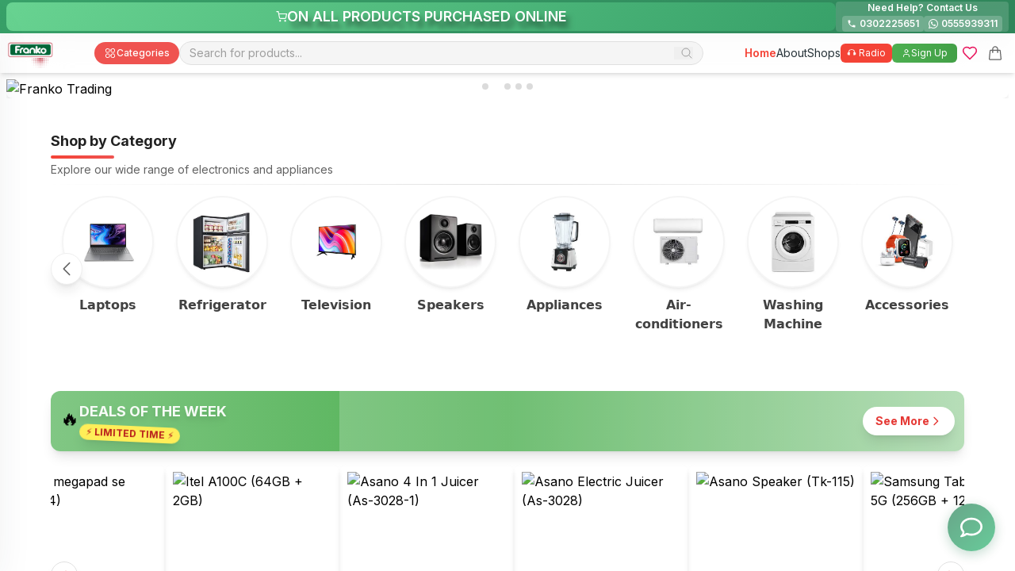

--- FILE ---
content_type: text/html
request_url: https://www.frankotrading.com/product-category/laptops-desktops/apple-laptops-desktops/
body_size: 5203
content:

<!DOCTYPE html>
<html lang="en">
  <head>
    <!-- Character Encoding -->
    <meta charset="UTF-8" />

    <!-- Viewport & Compatibility -->
    <meta name="viewport" content="width=device-width, initial-scale=1.0" />
    <meta http-equiv="X-UA-Compatible" content="IE=edge" />

    <!-- Title -->
    <title>Franko Trading Enterprise - Quality Phones, Laptops, Fridges & Electronics in Ghana | Best Prices</title>

    <!-- Favicon and Icons -->
    <link rel="icon" href="/frankoIcon.png" type="image/png" />
    <link rel="apple-touch-icon" sizes="180x180" href="/frankoIcon.png" />
    <link href="https://fonts.googleapis.com/css2?family=Inter:wght@300;400;500;600;700&display=swap" rel="stylesheet">

    <!-- SEO Meta Tags -->
    <meta name="description" content="Shop premium quality phones, laptops, refrigerators, TVs, air conditioners and electronic products at Franko Trading Enterprise Ghana. Best prices, genuine products, fast delivery across Accra and nationwide. Your trusted electronics store since inception." />
    <meta name="keywords" content="phones in Ghana, laptops in Ghana, refrigerators Ghana, fridges Ghana, electronics store Ghana, Samsung phones, iPhone, HP laptops, LG fridges, air conditioners Ghana, TVs Ghana, Franko Trading, electronics Accra, best phone deals Ghana, laptop prices Ghana, home appliances Ghana, genuine electronics, affordable phones, quality laptops, electronic products Ghana" />
    <meta name="robots" content="index, follow, max-snippet:-1, max-image-preview:large, max-video-preview:-1" />
    <meta name="author" content="Franko Trading Enterprise" />
    <meta name="geo.region" content="GH-AA" />
    <meta name="geo.placename" content="Accra, Ghana" />
    <meta name="geo.position" content="5.6037;-0.1870" />
    <meta name="ICBM" content="5.6037, -0.1870" />

    <!-- Canonical URL & Sitemap -->
    <link rel="canonical" href="https://www.frankotrading.com/" />
    <link rel="sitemap" type="application/xml" title="Sitemap" href="https://www.frankotrading.com/sitemap.xml" />

    <!-- Site Verification -->
    <meta name="google-site-verification" content="QHQf5jfMikInftQL6weMGgOIwm-CGh0y6WtiY2AETRE" />
    <meta name="msvalidate.01" content="FC37DD4629C2633C6A57C3C4C4E1B4AD" />

    <!-- Open Graph (Facebook, LinkedIn) -->
    <meta property="og:type" content="website" />
    <meta property="og:url" content="https://www.frankotrading.com/" />
    <meta property="og:title" content="Franko Trading | Best Phones, Laptops & Electronics Deals in Ghana" />
    <meta property="og:description" content="Shop top‑quality smartphones, laptops, TVs, home appliances, and accessories at Franko Trading. Get unbeatable prices, fast delivery across Ghana." />
    <meta property="og:image" content="https://www.frankotrading.com/frankoIcon.png" />
    <meta property="og:image:width" content="1200" />
    <meta property="og:image:height" content="630" />
    <meta property="og:site_name" content="Franko Trading Enterprise" />
    <meta property="og:locale" content="en_GH" />

    <!-- Twitter Card -->
    <meta name="twitter:card" content="summary_large_image" />
    <meta name="twitter:site" content="@frankotrading" />
    <meta name="twitter:creator" content="@frankotrading" />
    <meta name="twitter:title" content="Franko Trading Enterprise - Quality Electronics Store Ghana" />
    <meta name="twitter:description" content="Shop top‑quality smartphones, laptops, TVs, home appliances, and accessories at Franko Trading. Get unbeatable prices, fast delivery across Ghana." />
    <meta name="twitter:image" content="https://www.frankotrading.com/frankoIcon.png" />

    <!-- App Capabilities -->
    <meta name="apple-mobile-web-app-title" content="Franko Trading" />
    <meta name="application-name" content="Franko Trading Enterprise" />
    <meta name="theme-color" content="#006838" />
    <meta name="mobile-web-app-capable" content="yes" />
    <meta name="apple-mobile-web-app-capable" content="yes" />
    <meta name="apple-mobile-web-app-status-bar-style" content="default" />

    <!-- Manifest -->
    <link rel="manifest" href="/manifest.json" />

    <!-- Fonts and Analytics -->
    <link rel="preconnect" href="https://fonts.googleapis.com" />
    <link rel="preconnect" href="https://fonts.gstatic.com" crossorigin />
    <link rel="preconnect" href="https://www.google-analytics.com" />

    <!-- Vite Entry Script -->

    <!-- Google Tag Manager -->
    <script defer>
      (function(w,d,s,l,i){w[l]=w[l]||[];w[l].push({'gtm.start':
      new Date().getTime(),event:'gtm.js'});var f=d.getElementsByTagName(s)[0],
      j=d.createElement(s),dl=l!='dataLayer'?'&l='+l:'';j.defer=true;j.src=
      'https://www.googletagmanager.com/gtm.js?id='+i+dl;f.parentNode.insertBefore(j,f);
      })(window,document,'script','dataLayer','GTM-WKCL4JTV');
    </script>

    <!-- Facebook Pixel -->
    <script defer>
      !function(f,b,e,v,n,t,s)
      {if(f.fbq)return;n=f.fbq=function(){n.callMethod?
      n.callMethod.apply(n,arguments):n.queue.push(arguments)};
      if(!f._fbq)f._fbq=n;n.push=n;n.loaded=!0;n.version='2.0';
      n.queue=[];t=b.createElement(e);t.defer=true;
      t.src=v;s=b.getElementsByTagName(e)[0];
      s.parentNode.insertBefore(t,s)}(window,document,'script',
      'https://connect.facebook.net/en_US/fbevents.js');
      fbq('init', '4054827501430067');
      fbq('track', 'PageView');
    </script>

    <!-- Chat Widget Styles -->
    <style>
      /* Hide default Tawk.to widget */
      #tawk-bubble-container,
      .tawk-button,
      .tawk-min-container {
        display: none !important;
        visibility: hidden !important;
      }

      .chat-widget-container {
        position: fixed;
        bottom: 25px;
        right: 25px;
        z-index: 2147483647 !important; /* Maximum z-index value */
        pointer-events: none;
      }

      .chat-widget-container > * {
        pointer-events: all;
      }

      /* Help Text Tooltip */
      .chat-help-text {
        position: absolute;
        bottom: 70px;
        right: 0;
        background: white;
        color: #333;
        padding: 10px 16px;
        border-radius: 20px;
        box-shadow: 0 4px 15px rgba(0, 0, 0, 0.15);
        font-size: 13px;
        font-weight: 500;
        white-space: nowrap;
        opacity: 0;
        transform: translateY(10px);
        transition: all 0.3s ease;
        pointer-events: none;
        font-family: 'Inter', -apple-system, BlinkMacSystemFont, 'Segoe UI', sans-serif;
      }

      .chat-help-text::after {
        content: '';
        position: absolute;
        bottom: -6px;
        right: 20px;
        width: 12px;
        height: 12px;
        background: white;
        transform: rotate(45deg);
        box-shadow: 2px 2px 3px rgba(0, 0, 0, 0.1);
      }

      .chat-help-text.visible {
        opacity: 1;
        transform: translateY(0);
      }

      .chat-help-text.hidden-by-menu {
        opacity: 0;
        transform: translateY(10px);
      }

      .chat-options {
        display: flex;
        flex-direction: column;
        gap: 12px;
        margin-bottom: 12px;
        opacity: 0;
        transform: translateY(20px);
        pointer-events: none;
        transition: all 0.3s cubic-bezier(0.68, -0.55, 0.265, 1.55);
      }

      .chat-options.active {
        opacity: 1;
        transform: translateY(0);
        pointer-events: all;
      }

      .chat-option {
        display: flex;
        align-items: center;
        gap: 12px;
        background: white;
        padding: 12px 16px;
        border-radius: 50px;
        box-shadow: 0 4px 15px rgba(0, 0, 0, 0.2);
        cursor: pointer;
        text-decoration: none;
        transition: all 0.3s ease;
        min-width: 180px;
        border: none;
        font-family: 'Inter', -apple-system, BlinkMacSystemFont, 'Segoe UI', sans-serif;
      }

      .chat-option:hover {
        transform: translateX(-5px);
        box-shadow: 0 6px 20px rgba(0, 0, 0, 0.3);
      }

      .chat-option-icon {
        width: 40px;
        height: 40px;
        border-radius: 50%;
        display: flex;
        align-items: center;
        justify-content: center;
        flex-shrink: 0;
      }

      .whatsapp-option .chat-option-icon {
        background-color: #25d366;
      }

      .tawk-option .chat-option-icon {
        background-color: #4CAF50;
      }

      .chat-option-icon svg {
        width: 24px;
        height: 24px;
        fill: white;
      }

      .chat-option-text {
        text-align: left;
        flex: 1;
      }

      .chat-option-title {
        font-weight: 600;
        color: #333;
        font-size: 14px;
        margin-bottom: 2px;
      }

      .chat-option-subtitle {
        font-size: 11px;
        color: #666;
      }

      .chat-toggle-btn {
        width: 60px;
        height: 60px;
        border-radius: 50%;
        background: linear-gradient(135deg, #006838 0%, #00a854 100%);
        color: white;
        border: none;
        cursor: pointer;
        box-shadow: 0 4px 15px rgba(0, 104, 56, 0.4);
        display: flex;
        align-items: center;
        justify-content: center;
        transition: all 0.3s ease;
        margin-left: auto;
        position: relative;
      }

      .chat-toggle-btn:hover {
        transform: scale(1.1);
        box-shadow: 0 6px 20px rgba(0, 104, 56, 0.5);
      }

      .chat-toggle-btn.active {
        background: linear-gradient(135deg, #d32f2f 0%, #f44336 100%);
        transform: rotate(45deg);
      }

      .chat-toggle-btn svg {
        width: 28px;
        height: 28px;
        fill: white;
        transition: transform 0.3s ease;
      }

      .chat-toggle-btn.active svg {
        transform: rotate(-45deg);
      }

      /* Pulse animation for attention */
      @keyframes pulse {
        0% {
          box-shadow: 0 4px 15px rgba(0, 104, 56, 0.4);
        }
        50% {
          box-shadow: 0 4px 15px rgba(0, 104, 56, 0.4), 0 0 0 10px rgba(0, 104, 56, 0.1);
        }
        100% {
          box-shadow: 0 4px 15px rgba(0, 104, 56, 0.4);
        }
      }

      .chat-toggle-btn.pulse {
        animation: pulse 2s infinite;
      }

      @media screen and (max-width: 768px) {
        .chat-widget-container {
          bottom: 20px;
          right: 20px;
        }

        .chat-toggle-btn {
          width: 50px;
          height: 50px;
        }

        .chat-toggle-btn svg {
          width: 24px;
          height: 24px;
        }

        .chat-option {
          min-width: 160px;
          padding: 10px 14px;
        }

        .chat-option-icon {
          width: 36px;
          height: 36px;
        }

        .chat-option-icon svg {
          width: 20px;
          height: 20px;
        }

        .chat-help-text {
          font-size: 12px;
          padding: 8px 14px;
          bottom: 60px;
        }
      }
    </style>
    <script type="module" crossorigin src="/assets/index-Cf71RxTF.js"></script>
    <link rel="stylesheet" crossorigin href="/assets/index-vvfrfNJ5.css">
  </head>

  <body>
       <!-- Flix Media Containers - Add these -->
    <div id="flix-minisite"></div>
    <div id="flix-inpage"></div>
    
    <!-- GTM (noscript) -->
    <noscript>
      <iframe src="https://www.googletagmanager.com/ns.html?id=GTM-WKCL4JTV"
              height="0" width="0" style="display:none;visibility:hidden"></iframe>
    </noscript>

    <!-- Facebook Pixel (noscript) -->
    <noscript>
      <img height="1" width="1" style="display:none"
           src="https://www.facebook.com/tr?id=4054827501430067&ev=PageView&noscript=1" />
    </noscript>

    <!-- Root for React App -->
    <div id="root"></div>

    <!-- Fallback -->
    <noscript>You need to enable JavaScript to run this app.</noscript>

    <!-- Chat Widget -->
    <div class="chat-widget-container">
      <!-- Help Text Tooltip -->
      <div class="chat-help-text" id="chatHelpText">
       We are here to help 👋
      </div>

      <div class="chat-options" id="chatOptions">
        <!-- WhatsApp Option -->
        <a href="https://wa.me/233555939311?text=Hello%20Franko%20Trading!%20I%20need%20a%20assitance%20with%20your%20products." 
           class="chat-option whatsapp-option"
           target="_blank" 
           rel="noopener noreferrer"
           aria-label="Chat with us on WhatsApp">
          <div class="chat-option-icon">
            <svg xmlns="http://www.w3.org/2000/svg" viewBox="0 0 448 512">
              <path d="M380.9 97.1C339 55.1 283.2 32 223.9 32c-122.4 0-222 99.6-222 222 0 39.1 10.2 77.3 29.6 111L0 480l117.7-30.9c32.4 17.7 68.9 27 106.1 27h.1c122.3 0 224.1-99.6 224.1-222 0-59.3-25.2-115-67.1-157zm-157 341.6c-33.2 0-65.7-8.9-94-25.7l-6.7-4-69.8 18.3L72 359.2l-4.4-7c-18.5-29.4-28.2-63.3-28.2-98.2 0-101.7 82.8-184.5 184.6-184.5 49.3 0 95.6 19.2 130.4 54.1 34.8 34.9 56.2 81.2 56.1 130.5 0 101.8-84.9 184.6-186.6 184.6zm101.2-138.2c-5.5-2.8-32.8-16.2-37.9-18-5.1-1.9-8.8-2.8-12.5 2.8-3.7 5.6-14.3 18-17.6 21.8-3.2 3.7-6.5 4.2-12 1.4-32.6-16.3-54-29.1-75.5-66-5.7-9.8 5.7-9.1 16.3-30.3 1.8-3.7.9-6.9-.5-9.7-1.4-2.8-12.5-30.1-17.1-41.2-4.5-10.8-9.1-9.3-12.5-9.5-3.2-.2-6.9-.2-10.6-.2-3.7 0-9.7 1.4-14.8 6.9-5.1 5.6-19.4 19-19.4 46.3 0 27.3 19.9 53.7 22.6 57.4 2.8 3.7 39.1 59.7 94.8 83.8 35.2 15.2 49 16.5 66.6 13.9 10.7-1.6 32.8-13.4 37.4-26.4 4.6-13 4.6-24.1 3.2-26.4-1.3-2.5-5-3.9-10.5-6.6z"/>
            </svg>
          </div>
          <div class="chat-option-text">
            <div class="chat-option-title">WhatsApp</div>
            <div class="chat-option-subtitle">Chat on WhatsApp</div>
          </div>
        </a>

        <!-- Tawk.to Option -->
        <button class="chat-option tawk-option" id="tawkOption" aria-label="Open live chat">
          <div class="chat-option-icon">
            <svg xmlns="http://www.w3.org/2000/svg" viewBox="0 0 512 512">
              <path d="M256 32C114.6 32 0 125.1 0 240c0 49.6 21.4 95 57 130.7C44.5 421.1 2.7 466 2.2 466.5c-2.2 2.3-2.8 5.7-1.5 8.7S4.8 480 8 480c66.3 0 116-31.8 140.6-51.4 32.7 12.3 69 19.4 107.4 19.4 141.4 0 256-93.1 256-208S397.4 32 256 32z"/>
            </svg>
          </div>
          <div class="chat-option-text">
            <div class="chat-option-title">Live Chat</div>
            <div class="chat-option-subtitle">Chat with our team</div>
          </div>
        </button>
      </div>

      <button class="chat-toggle-btn pulse" id="chatToggle" aria-label="Toggle chat options">
        <svg xmlns="http://www.w3.org/2000/svg" viewBox="0 0 512 512">
          <path d="M123.6 391.3c12.9-9.4 29.6-11.8 44.6-6.4c26.5 9.6 56.2 15.1 87.8 15.1c124.7 0 208-80.5 208-160s-83.3-160-208-160S48 160.5 48 240c0 32 12.4 62.8 35.7 89.2c8.6 9.7 12.8 22.5 11.8 35.5c-1.4 18.1-5.7 34.7-11.3 49.4c17-7.9 31.1-16.7 39.4-22.7zM21.2 431.9c1.8-2.7 3.5-5.4 5.1-8.1c10-16.6 19.5-38.4 21.4-62.9C17.7 326.8 0 285.1 0 240C0 125.1 114.6 32 256 32s256 93.1 256 208s-114.6 208-256 208c-37.1 0-72.3-6.4-104.1-17.9c-11.9 8.7-31.3 20.6-54.3 30.6c-15.1 6.6-32.3 12.6-50.1 16.1c-.8 .2-1.6 .3-2.4 .5c-4.4 .8-8.7 1.5-13.2 1.9c-.2 0-.5 .1-.7 .1c-5.1 .5-10.2 .8-15.3 .8c-6.5 0-12.3-3.9-14.8-9.9c-2.5-6-1.1-12.8 3.4-17.4c4.1-4.2 50.8-52.8 73.8-123.5z"/>
        </svg>
      </button>
    </div>

    <!-- Chat Widget Script -->
    <script>
      const chatToggle = document.getElementById('chatToggle');
      const chatOptions = document.getElementById('chatOptions');
      const chatHelpText = document.getElementById('chatHelpText');
      const tawkOption = document.getElementById('tawkOption');

      // Show help text on page load after a delay
      setTimeout(() => {
        chatHelpText.classList.add('visible');
      }, 2000);

      // Hide help text after 5 seconds
      setTimeout(() => {
        chatHelpText.classList.remove('visible');
      }, 7000);

      // Show help text on hover
      chatToggle.addEventListener('mouseenter', () => {
        if (!chatOptions.classList.contains('active')) {
          chatHelpText.classList.add('visible');
          chatToggle.classList.remove('pulse');
        }
      });

      chatToggle.addEventListener('mouseleave', () => {
        chatHelpText.classList.remove('visible');
      });

      // Toggle chat options
      chatToggle.addEventListener('click', () => {
        chatToggle.classList.toggle('active');
        chatOptions.classList.toggle('active');
        chatToggle.classList.remove('pulse');
        
        // Hide help text when menu is open
        if (chatOptions.classList.contains('active')) {
          chatHelpText.classList.add('hidden-by-menu');
          chatHelpText.classList.remove('visible');
        } else {
          chatHelpText.classList.remove('hidden-by-menu');
        }
      });

      // Open Tawk.to chat
      tawkOption.addEventListener('click', () => {
        if (window.Tawk_API && window.Tawk_API.toggle) {
          window.Tawk_API.toggle();
        } else {
          console.log('Tawk.to is still loading...');
        }
        // Close the options menu
        chatToggle.classList.remove('active');
        chatOptions.classList.remove('active');
        chatHelpText.classList.remove('hidden-by-menu');
      });

      // Close options when clicking outside
      document.addEventListener('click', (e) => {
        if (!e.target.closest('.chat-widget-container')) {
          chatToggle.classList.remove('active');
          chatOptions.classList.remove('active');
          chatHelpText.classList.remove('hidden-by-menu');
        }
      });

      // Hide Tawk.to default widget when it loads
      window.addEventListener('load', () => {
        setTimeout(() => {
          const tawkContainer = document.querySelector('#tawk-bubble-container');
          if (tawkContainer) {
            tawkContainer.style.display = 'none';
            tawkContainer.style.visibility = 'hidden';
          }
        }, 1000);
      });

      // Additional check for Tawk.to widget
      if (window.Tawk_API) {
        window.Tawk_API.onLoad = function() {
          window.Tawk_API.hideWidget();
        };
      }
    </script>

    <!-- Tawk.to Live Chat -->
    <script type="text/javascript">
      var Tawk_API = Tawk_API || {}, Tawk_LoadStart = new Date();
      (function () {
        var s1 = document.createElement("script"),
            s0 = document.getElementsByTagName("script")[0];
        s1.async = true;
        s1.src = "https://embed.tawk.to/65fbeb32a0c6737bd12330fe/1hpg0thej";
        s1.charset = "UTF-8";
        s1.setAttribute("crossorigin", "*");
        s0.parentNode.insertBefore(s1, s0);
      })();

      // Hide Tawk.to widget on load
      Tawk_API.onLoad = function() {
        Tawk_API.hideWidget();
      };
    </script>
  </body>
</html>
    